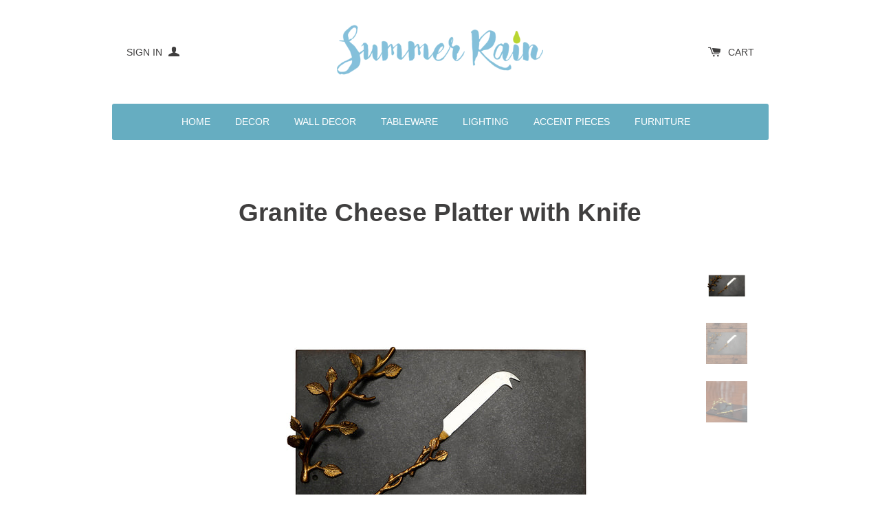

--- FILE ---
content_type: text/html; charset=utf-8
request_url: https://www.summerrainstore.com/products/granite-cheese-platter-with-knife
body_size: 14704
content:
<!doctype html>
<!--[if lt IE 7]><html class="no-js lt-ie9 lt-ie8 lt-ie7" lang="en"> <![endif]-->
<!--[if IE 7]><html class="no-js lt-ie9 lt-ie8" lang="en"> <![endif]-->
<!--[if IE 8]><html class="no-js lt-ie9" lang="en"> <![endif]-->
<!--[if IE 9 ]><html class="ie9 no-js"> <![endif]-->
<!--[if (gt IE 9)|!(IE)]><!--> <html class="no-js"> <!--<![endif]-->
<head>

  <!-- Basic page needs ================================================== -->
  <meta charset="utf-8">
  <meta http-equiv="X-UA-Compatible" content="IE=edge,chrome=1">

  
  <link rel="shortcut icon" href="//www.summerrainstore.com/cdn/shop/t/10/assets/favicon.png?v=183086666750681465661459343027" type="image/png" />
  

  <!-- Title and description ================================================== -->
  <title>
  Granite Cheese Platter with Knife &ndash; Summer Rain Store
  </title>

  
  <meta name="description" content="Granite rectangler plattter with golden twings &amp;amp; leaf comes with a maching cheese knife WHAT MAKES IT SPECIAL Granite platter, Detailing made in brass Product Code SRP40 Care Instructions Hand wash as needed. Avoid using harsh chemicals and abrasives as they may damage the finish. Dry wipe after use. Wipe with soft">
  

  <!-- Product meta ================================================== -->
  

  <meta property="og:type" content="product">
  <meta property="og:title" content="Granite Cheese Platter with Knife">
  <meta property="og:url" content="https://www.summerrainstore.com/products/granite-cheese-platter-with-knife">
  
  <meta property="og:image" content="http://www.summerrainstore.com/cdn/shop/products/TYDP40-2-3_1024x1024.jpg?v=1459314979">
  <meta property="og:image:secure_url" content="https://www.summerrainstore.com/cdn/shop/products/TYDP40-2-3_1024x1024.jpg?v=1459314979">
  
  <meta property="og:image" content="http://www.summerrainstore.com/cdn/shop/products/TYDP40-2-4_1024x1024.jpg?v=1459315045">
  <meta property="og:image:secure_url" content="https://www.summerrainstore.com/cdn/shop/products/TYDP40-2-4_1024x1024.jpg?v=1459315045">
  
  <meta property="og:image" content="http://www.summerrainstore.com/cdn/shop/products/TYDP40-3_1024x1024.jpg?v=1459315078">
  <meta property="og:image:secure_url" content="https://www.summerrainstore.com/cdn/shop/products/TYDP40-3_1024x1024.jpg?v=1459315078">
  
  <meta property="og:price:amount" content="45.00">
  <meta property="og:price:currency" content="GBP">


  
    <meta property="og:description" content="Granite rectangler plattter with golden twings &amp;amp; leaf comes with a maching cheese knife WHAT MAKES IT SPECIAL Granite platter, Detailing made in brass Product Code SRP40 Care Instructions Hand wash as needed. Avoid using harsh chemicals and abrasives as they may damage the finish. Dry wipe after use. Wipe with soft">
  

<meta property="og:site_name" content="Summer Rain Store">

  


  <meta name="twitter:card" content="summary">


  <meta name="twitter:site" content="@Reemasummerrain">


  <meta name="twitter:title" content="Granite Cheese Platter with Knife">
  <meta name="twitter:description" content="


Granite rectangler plattter with golden twings &amp;amp; leaf comes with a maching cheese knife


WHAT MAKES IT SPECIAL
Granite platter, Detailing made in brass

Product Code
SRP40

Care Instructions
H">
  <meta name="twitter:image" content="https://www.summerrainstore.com/cdn/shop/products/TYDP40-2-3_large.jpg?v=1459314979">
  <meta name="twitter:image:width" content="480">
  <meta name="twitter:image:height" content="480">



  <!-- Helpers ================================================== -->
  <link rel="canonical" href="https://www.summerrainstore.com/products/granite-cheese-platter-with-knife">
  <meta name="viewport" content="width=device-width,initial-scale=1">
  
  
  
  <link href="//fonts.googleapis.com/css?family=Open+Sans:" rel="stylesheet" type="text/css" media="all" />





  <!-- CSS ================================================== -->
  
    <link href="//www.summerrainstore.com/cdn/shop/t/10/assets/owl.carousel.min.css?v=176829526987963456631459181015" rel="stylesheet" type="text/css" media="all" />
  
  <link href="//www.summerrainstore.com/cdn/shop/t/10/assets/timber.scss.css?v=122596408044842058211674767213" rel="stylesheet" type="text/css" media="all" />

  

  <!-- Header hook for plugins ================================================== -->
  <script>window.performance && window.performance.mark && window.performance.mark('shopify.content_for_header.start');</script><meta id="shopify-digital-wallet" name="shopify-digital-wallet" content="/11712476/digital_wallets/dialog">
<meta name="shopify-checkout-api-token" content="7e641d18eac4bb12e28e22df33350194">
<meta id="in-context-paypal-metadata" data-shop-id="11712476" data-venmo-supported="false" data-environment="production" data-locale="en_US" data-paypal-v4="true" data-currency="GBP">
<link rel="alternate" type="application/json+oembed" href="https://www.summerrainstore.com/products/granite-cheese-platter-with-knife.oembed">
<script async="async" src="/checkouts/internal/preloads.js?locale=en-GB"></script>
<script id="shopify-features" type="application/json">{"accessToken":"7e641d18eac4bb12e28e22df33350194","betas":["rich-media-storefront-analytics"],"domain":"www.summerrainstore.com","predictiveSearch":true,"shopId":11712476,"locale":"en"}</script>
<script>var Shopify = Shopify || {};
Shopify.shop = "summer-rain-store.myshopify.com";
Shopify.locale = "en";
Shopify.currency = {"active":"GBP","rate":"1.0"};
Shopify.country = "GB";
Shopify.theme = {"name":"Solo","id":109149255,"schema_name":null,"schema_version":null,"theme_store_id":22,"role":"main"};
Shopify.theme.handle = "null";
Shopify.theme.style = {"id":null,"handle":null};
Shopify.cdnHost = "www.summerrainstore.com/cdn";
Shopify.routes = Shopify.routes || {};
Shopify.routes.root = "/";</script>
<script type="module">!function(o){(o.Shopify=o.Shopify||{}).modules=!0}(window);</script>
<script>!function(o){function n(){var o=[];function n(){o.push(Array.prototype.slice.apply(arguments))}return n.q=o,n}var t=o.Shopify=o.Shopify||{};t.loadFeatures=n(),t.autoloadFeatures=n()}(window);</script>
<script id="shop-js-analytics" type="application/json">{"pageType":"product"}</script>
<script defer="defer" async type="module" src="//www.summerrainstore.com/cdn/shopifycloud/shop-js/modules/v2/client.init-shop-cart-sync_D0dqhulL.en.esm.js"></script>
<script defer="defer" async type="module" src="//www.summerrainstore.com/cdn/shopifycloud/shop-js/modules/v2/chunk.common_CpVO7qML.esm.js"></script>
<script type="module">
  await import("//www.summerrainstore.com/cdn/shopifycloud/shop-js/modules/v2/client.init-shop-cart-sync_D0dqhulL.en.esm.js");
await import("//www.summerrainstore.com/cdn/shopifycloud/shop-js/modules/v2/chunk.common_CpVO7qML.esm.js");

  window.Shopify.SignInWithShop?.initShopCartSync?.({"fedCMEnabled":true,"windoidEnabled":true});

</script>
<script>(function() {
  var isLoaded = false;
  function asyncLoad() {
    if (isLoaded) return;
    isLoaded = true;
    var urls = ["\/\/cool-image-magnifier.product-image-zoom.com\/js\/core\/main.min.js?timestamp=1652342584\u0026shop=summer-rain-store.myshopify.com"];
    for (var i = 0; i < urls.length; i++) {
      var s = document.createElement('script');
      s.type = 'text/javascript';
      s.async = true;
      s.src = urls[i];
      var x = document.getElementsByTagName('script')[0];
      x.parentNode.insertBefore(s, x);
    }
  };
  if(window.attachEvent) {
    window.attachEvent('onload', asyncLoad);
  } else {
    window.addEventListener('load', asyncLoad, false);
  }
})();</script>
<script id="__st">var __st={"a":11712476,"offset":0,"reqid":"d5803abd-60a1-4ac4-aa66-73b445d1b68d-1764117427","pageurl":"www.summerrainstore.com\/products\/granite-cheese-platter-with-knife","u":"e475fd593089","p":"product","rtyp":"product","rid":5836158599};</script>
<script>window.ShopifyPaypalV4VisibilityTracking = true;</script>
<script id="captcha-bootstrap">!function(){'use strict';const t='contact',e='account',n='new_comment',o=[[t,t],['blogs',n],['comments',n],[t,'customer']],c=[[e,'customer_login'],[e,'guest_login'],[e,'recover_customer_password'],[e,'create_customer']],r=t=>t.map((([t,e])=>`form[action*='/${t}']:not([data-nocaptcha='true']) input[name='form_type'][value='${e}']`)).join(','),a=t=>()=>t?[...document.querySelectorAll(t)].map((t=>t.form)):[];function s(){const t=[...o],e=r(t);return a(e)}const i='password',u='form_key',d=['recaptcha-v3-token','g-recaptcha-response','h-captcha-response',i],f=()=>{try{return window.sessionStorage}catch{return}},m='__shopify_v',_=t=>t.elements[u];function p(t,e,n=!1){try{const o=window.sessionStorage,c=JSON.parse(o.getItem(e)),{data:r}=function(t){const{data:e,action:n}=t;return t[m]||n?{data:e,action:n}:{data:t,action:n}}(c);for(const[e,n]of Object.entries(r))t.elements[e]&&(t.elements[e].value=n);n&&o.removeItem(e)}catch(o){console.error('form repopulation failed',{error:o})}}const l='form_type',E='cptcha';function T(t){t.dataset[E]=!0}const w=window,h=w.document,L='Shopify',v='ce_forms',y='captcha';let A=!1;((t,e)=>{const n=(g='f06e6c50-85a8-45c8-87d0-21a2b65856fe',I='https://cdn.shopify.com/shopifycloud/storefront-forms-hcaptcha/ce_storefront_forms_captcha_hcaptcha.v1.5.2.iife.js',D={infoText:'Protected by hCaptcha',privacyText:'Privacy',termsText:'Terms'},(t,e,n)=>{const o=w[L][v],c=o.bindForm;if(c)return c(t,g,e,D).then(n);var r;o.q.push([[t,g,e,D],n]),r=I,A||(h.body.append(Object.assign(h.createElement('script'),{id:'captcha-provider',async:!0,src:r})),A=!0)});var g,I,D;w[L]=w[L]||{},w[L][v]=w[L][v]||{},w[L][v].q=[],w[L][y]=w[L][y]||{},w[L][y].protect=function(t,e){n(t,void 0,e),T(t)},Object.freeze(w[L][y]),function(t,e,n,w,h,L){const[v,y,A,g]=function(t,e,n){const i=e?o:[],u=t?c:[],d=[...i,...u],f=r(d),m=r(i),_=r(d.filter((([t,e])=>n.includes(e))));return[a(f),a(m),a(_),s()]}(w,h,L),I=t=>{const e=t.target;return e instanceof HTMLFormElement?e:e&&e.form},D=t=>v().includes(t);t.addEventListener('submit',(t=>{const e=I(t);if(!e)return;const n=D(e)&&!e.dataset.hcaptchaBound&&!e.dataset.recaptchaBound,o=_(e),c=g().includes(e)&&(!o||!o.value);(n||c)&&t.preventDefault(),c&&!n&&(function(t){try{if(!f())return;!function(t){const e=f();if(!e)return;const n=_(t);if(!n)return;const o=n.value;o&&e.removeItem(o)}(t);const e=Array.from(Array(32),(()=>Math.random().toString(36)[2])).join('');!function(t,e){_(t)||t.append(Object.assign(document.createElement('input'),{type:'hidden',name:u})),t.elements[u].value=e}(t,e),function(t,e){const n=f();if(!n)return;const o=[...t.querySelectorAll(`input[type='${i}']`)].map((({name:t})=>t)),c=[...d,...o],r={};for(const[a,s]of new FormData(t).entries())c.includes(a)||(r[a]=s);n.setItem(e,JSON.stringify({[m]:1,action:t.action,data:r}))}(t,e)}catch(e){console.error('failed to persist form',e)}}(e),e.submit())}));const S=(t,e)=>{t&&!t.dataset[E]&&(n(t,e.some((e=>e===t))),T(t))};for(const o of['focusin','change'])t.addEventListener(o,(t=>{const e=I(t);D(e)&&S(e,y())}));const B=e.get('form_key'),M=e.get(l),P=B&&M;t.addEventListener('DOMContentLoaded',(()=>{const t=y();if(P)for(const e of t)e.elements[l].value===M&&p(e,B);[...new Set([...A(),...v().filter((t=>'true'===t.dataset.shopifyCaptcha))])].forEach((e=>S(e,t)))}))}(h,new URLSearchParams(w.location.search),n,t,e,['guest_login'])})(!0,!0)}();</script>
<script integrity="sha256-52AcMU7V7pcBOXWImdc/TAGTFKeNjmkeM1Pvks/DTgc=" data-source-attribution="shopify.loadfeatures" defer="defer" src="//www.summerrainstore.com/cdn/shopifycloud/storefront/assets/storefront/load_feature-81c60534.js" crossorigin="anonymous"></script>
<script data-source-attribution="shopify.dynamic_checkout.dynamic.init">var Shopify=Shopify||{};Shopify.PaymentButton=Shopify.PaymentButton||{isStorefrontPortableWallets:!0,init:function(){window.Shopify.PaymentButton.init=function(){};var t=document.createElement("script");t.src="https://www.summerrainstore.com/cdn/shopifycloud/portable-wallets/latest/portable-wallets.en.js",t.type="module",document.head.appendChild(t)}};
</script>
<script data-source-attribution="shopify.dynamic_checkout.buyer_consent">
  function portableWalletsHideBuyerConsent(e){var t=document.getElementById("shopify-buyer-consent"),n=document.getElementById("shopify-subscription-policy-button");t&&n&&(t.classList.add("hidden"),t.setAttribute("aria-hidden","true"),n.removeEventListener("click",e))}function portableWalletsShowBuyerConsent(e){var t=document.getElementById("shopify-buyer-consent"),n=document.getElementById("shopify-subscription-policy-button");t&&n&&(t.classList.remove("hidden"),t.removeAttribute("aria-hidden"),n.addEventListener("click",e))}window.Shopify?.PaymentButton&&(window.Shopify.PaymentButton.hideBuyerConsent=portableWalletsHideBuyerConsent,window.Shopify.PaymentButton.showBuyerConsent=portableWalletsShowBuyerConsent);
</script>
<script data-source-attribution="shopify.dynamic_checkout.cart.bootstrap">document.addEventListener("DOMContentLoaded",(function(){function t(){return document.querySelector("shopify-accelerated-checkout-cart, shopify-accelerated-checkout")}if(t())Shopify.PaymentButton.init();else{new MutationObserver((function(e,n){t()&&(Shopify.PaymentButton.init(),n.disconnect())})).observe(document.body,{childList:!0,subtree:!0})}}));
</script>
<link id="shopify-accelerated-checkout-styles" rel="stylesheet" media="screen" href="https://www.summerrainstore.com/cdn/shopifycloud/portable-wallets/latest/accelerated-checkout-backwards-compat.css" crossorigin="anonymous">
<style id="shopify-accelerated-checkout-cart">
        #shopify-buyer-consent {
  margin-top: 1em;
  display: inline-block;
  width: 100%;
}

#shopify-buyer-consent.hidden {
  display: none;
}

#shopify-subscription-policy-button {
  background: none;
  border: none;
  padding: 0;
  text-decoration: underline;
  font-size: inherit;
  cursor: pointer;
}

#shopify-subscription-policy-button::before {
  box-shadow: none;
}

      </style>

<script>window.performance && window.performance.mark && window.performance.mark('shopify.content_for_header.end');</script>

  

<!--[if lte IE 9]>
<script src="//cdnjs.cloudflare.com/ajax/libs/html5shiv/3.7.2/html5shiv.min.js" type="text/javascript"></script>
<script src="//www.summerrainstore.com/cdn/shop/t/10/assets/respond.min.js?v=32887740752178161811459181016" type="text/javascript"></script>
<link href="//www.summerrainstore.com/cdn/shop/t/10/assets/respond-proxy.html" id="respond-proxy" rel="respond-proxy" />
<link href="//www.summerrainstore.com/search?q=17d3b655b5700d3da521ce84554f72bb" id="respond-redirect" rel="respond-redirect" />
<script src="//www.summerrainstore.com/search?q=17d3b655b5700d3da521ce84554f72bb" type="text/javascript"></script>
<![endif]-->


  
  

  
  <script src="//ajax.googleapis.com/ajax/libs/jquery/1.11.0/jquery.min.js" type="text/javascript"></script>
  <script src="//www.summerrainstore.com/cdn/shop/t/10/assets/modernizr.min.js?v=520786850485634651459181015" type="text/javascript"></script>
  
    <script src="//www.summerrainstore.com/cdn/shop/t/10/assets/owl.carousel.min.js?v=31265185869192891091459181016" type="text/javascript"></script>
  

<link href="https://monorail-edge.shopifysvc.com" rel="dns-prefetch">
<script>(function(){if ("sendBeacon" in navigator && "performance" in window) {try {var session_token_from_headers = performance.getEntriesByType('navigation')[0].serverTiming.find(x => x.name == '_s').description;} catch {var session_token_from_headers = undefined;}var session_cookie_matches = document.cookie.match(/_shopify_s=([^;]*)/);var session_token_from_cookie = session_cookie_matches && session_cookie_matches.length === 2 ? session_cookie_matches[1] : "";var session_token = session_token_from_headers || session_token_from_cookie || "";function handle_abandonment_event(e) {var entries = performance.getEntries().filter(function(entry) {return /monorail-edge.shopifysvc.com/.test(entry.name);});if (!window.abandonment_tracked && entries.length === 0) {window.abandonment_tracked = true;var currentMs = Date.now();var navigation_start = performance.timing.navigationStart;var payload = {shop_id: 11712476,url: window.location.href,navigation_start,duration: currentMs - navigation_start,session_token,page_type: "product"};window.navigator.sendBeacon("https://monorail-edge.shopifysvc.com/v1/produce", JSON.stringify({schema_id: "online_store_buyer_site_abandonment/1.1",payload: payload,metadata: {event_created_at_ms: currentMs,event_sent_at_ms: currentMs}}));}}window.addEventListener('pagehide', handle_abandonment_event);}}());</script>
<script id="web-pixels-manager-setup">(function e(e,d,r,n,o){if(void 0===o&&(o={}),!Boolean(null===(a=null===(i=window.Shopify)||void 0===i?void 0:i.analytics)||void 0===a?void 0:a.replayQueue)){var i,a;window.Shopify=window.Shopify||{};var t=window.Shopify;t.analytics=t.analytics||{};var s=t.analytics;s.replayQueue=[],s.publish=function(e,d,r){return s.replayQueue.push([e,d,r]),!0};try{self.performance.mark("wpm:start")}catch(e){}var l=function(){var e={modern:/Edge?\/(1{2}[4-9]|1[2-9]\d|[2-9]\d{2}|\d{4,})\.\d+(\.\d+|)|Firefox\/(1{2}[4-9]|1[2-9]\d|[2-9]\d{2}|\d{4,})\.\d+(\.\d+|)|Chrom(ium|e)\/(9{2}|\d{3,})\.\d+(\.\d+|)|(Maci|X1{2}).+ Version\/(15\.\d+|(1[6-9]|[2-9]\d|\d{3,})\.\d+)([,.]\d+|)( \(\w+\)|)( Mobile\/\w+|) Safari\/|Chrome.+OPR\/(9{2}|\d{3,})\.\d+\.\d+|(CPU[ +]OS|iPhone[ +]OS|CPU[ +]iPhone|CPU IPhone OS|CPU iPad OS)[ +]+(15[._]\d+|(1[6-9]|[2-9]\d|\d{3,})[._]\d+)([._]\d+|)|Android:?[ /-](13[3-9]|1[4-9]\d|[2-9]\d{2}|\d{4,})(\.\d+|)(\.\d+|)|Android.+Firefox\/(13[5-9]|1[4-9]\d|[2-9]\d{2}|\d{4,})\.\d+(\.\d+|)|Android.+Chrom(ium|e)\/(13[3-9]|1[4-9]\d|[2-9]\d{2}|\d{4,})\.\d+(\.\d+|)|SamsungBrowser\/([2-9]\d|\d{3,})\.\d+/,legacy:/Edge?\/(1[6-9]|[2-9]\d|\d{3,})\.\d+(\.\d+|)|Firefox\/(5[4-9]|[6-9]\d|\d{3,})\.\d+(\.\d+|)|Chrom(ium|e)\/(5[1-9]|[6-9]\d|\d{3,})\.\d+(\.\d+|)([\d.]+$|.*Safari\/(?![\d.]+ Edge\/[\d.]+$))|(Maci|X1{2}).+ Version\/(10\.\d+|(1[1-9]|[2-9]\d|\d{3,})\.\d+)([,.]\d+|)( \(\w+\)|)( Mobile\/\w+|) Safari\/|Chrome.+OPR\/(3[89]|[4-9]\d|\d{3,})\.\d+\.\d+|(CPU[ +]OS|iPhone[ +]OS|CPU[ +]iPhone|CPU IPhone OS|CPU iPad OS)[ +]+(10[._]\d+|(1[1-9]|[2-9]\d|\d{3,})[._]\d+)([._]\d+|)|Android:?[ /-](13[3-9]|1[4-9]\d|[2-9]\d{2}|\d{4,})(\.\d+|)(\.\d+|)|Mobile Safari.+OPR\/([89]\d|\d{3,})\.\d+\.\d+|Android.+Firefox\/(13[5-9]|1[4-9]\d|[2-9]\d{2}|\d{4,})\.\d+(\.\d+|)|Android.+Chrom(ium|e)\/(13[3-9]|1[4-9]\d|[2-9]\d{2}|\d{4,})\.\d+(\.\d+|)|Android.+(UC? ?Browser|UCWEB|U3)[ /]?(15\.([5-9]|\d{2,})|(1[6-9]|[2-9]\d|\d{3,})\.\d+)\.\d+|SamsungBrowser\/(5\.\d+|([6-9]|\d{2,})\.\d+)|Android.+MQ{2}Browser\/(14(\.(9|\d{2,})|)|(1[5-9]|[2-9]\d|\d{3,})(\.\d+|))(\.\d+|)|K[Aa][Ii]OS\/(3\.\d+|([4-9]|\d{2,})\.\d+)(\.\d+|)/},d=e.modern,r=e.legacy,n=navigator.userAgent;return n.match(d)?"modern":n.match(r)?"legacy":"unknown"}(),u="modern"===l?"modern":"legacy",c=(null!=n?n:{modern:"",legacy:""})[u],f=function(e){return[e.baseUrl,"/wpm","/b",e.hashVersion,"modern"===e.buildTarget?"m":"l",".js"].join("")}({baseUrl:d,hashVersion:r,buildTarget:u}),m=function(e){var d=e.version,r=e.bundleTarget,n=e.surface,o=e.pageUrl,i=e.monorailEndpoint;return{emit:function(e){var a=e.status,t=e.errorMsg,s=(new Date).getTime(),l=JSON.stringify({metadata:{event_sent_at_ms:s},events:[{schema_id:"web_pixels_manager_load/3.1",payload:{version:d,bundle_target:r,page_url:o,status:a,surface:n,error_msg:t},metadata:{event_created_at_ms:s}}]});if(!i)return console&&console.warn&&console.warn("[Web Pixels Manager] No Monorail endpoint provided, skipping logging."),!1;try{return self.navigator.sendBeacon.bind(self.navigator)(i,l)}catch(e){}var u=new XMLHttpRequest;try{return u.open("POST",i,!0),u.setRequestHeader("Content-Type","text/plain"),u.send(l),!0}catch(e){return console&&console.warn&&console.warn("[Web Pixels Manager] Got an unhandled error while logging to Monorail."),!1}}}}({version:r,bundleTarget:l,surface:e.surface,pageUrl:self.location.href,monorailEndpoint:e.monorailEndpoint});try{o.browserTarget=l,function(e){var d=e.src,r=e.async,n=void 0===r||r,o=e.onload,i=e.onerror,a=e.sri,t=e.scriptDataAttributes,s=void 0===t?{}:t,l=document.createElement("script"),u=document.querySelector("head"),c=document.querySelector("body");if(l.async=n,l.src=d,a&&(l.integrity=a,l.crossOrigin="anonymous"),s)for(var f in s)if(Object.prototype.hasOwnProperty.call(s,f))try{l.dataset[f]=s[f]}catch(e){}if(o&&l.addEventListener("load",o),i&&l.addEventListener("error",i),u)u.appendChild(l);else{if(!c)throw new Error("Did not find a head or body element to append the script");c.appendChild(l)}}({src:f,async:!0,onload:function(){if(!function(){var e,d;return Boolean(null===(d=null===(e=window.Shopify)||void 0===e?void 0:e.analytics)||void 0===d?void 0:d.initialized)}()){var d=window.webPixelsManager.init(e)||void 0;if(d){var r=window.Shopify.analytics;r.replayQueue.forEach((function(e){var r=e[0],n=e[1],o=e[2];d.publishCustomEvent(r,n,o)})),r.replayQueue=[],r.publish=d.publishCustomEvent,r.visitor=d.visitor,r.initialized=!0}}},onerror:function(){return m.emit({status:"failed",errorMsg:"".concat(f," has failed to load")})},sri:function(e){var d=/^sha384-[A-Za-z0-9+/=]+$/;return"string"==typeof e&&d.test(e)}(c)?c:"",scriptDataAttributes:o}),m.emit({status:"loading"})}catch(e){m.emit({status:"failed",errorMsg:(null==e?void 0:e.message)||"Unknown error"})}}})({shopId: 11712476,storefrontBaseUrl: "https://www.summerrainstore.com",extensionsBaseUrl: "https://extensions.shopifycdn.com/cdn/shopifycloud/web-pixels-manager",monorailEndpoint: "https://monorail-edge.shopifysvc.com/unstable/produce_batch",surface: "storefront-renderer",enabledBetaFlags: ["2dca8a86"],webPixelsConfigList: [{"id":"67108946","eventPayloadVersion":"v1","runtimeContext":"LAX","scriptVersion":"1","type":"CUSTOM","privacyPurposes":["ANALYTICS"],"name":"Google Analytics tag (migrated)"},{"id":"shopify-app-pixel","configuration":"{}","eventPayloadVersion":"v1","runtimeContext":"STRICT","scriptVersion":"0450","apiClientId":"shopify-pixel","type":"APP","privacyPurposes":["ANALYTICS","MARKETING"]},{"id":"shopify-custom-pixel","eventPayloadVersion":"v1","runtimeContext":"LAX","scriptVersion":"0450","apiClientId":"shopify-pixel","type":"CUSTOM","privacyPurposes":["ANALYTICS","MARKETING"]}],isMerchantRequest: false,initData: {"shop":{"name":"Summer Rain Store","paymentSettings":{"currencyCode":"GBP"},"myshopifyDomain":"summer-rain-store.myshopify.com","countryCode":"GB","storefrontUrl":"https:\/\/www.summerrainstore.com"},"customer":null,"cart":null,"checkout":null,"productVariants":[{"price":{"amount":45.0,"currencyCode":"GBP"},"product":{"title":"Granite Cheese Platter with Knife","vendor":"By the yellow door","id":"5836158599","untranslatedTitle":"Granite Cheese Platter with Knife","url":"\/products\/granite-cheese-platter-with-knife","type":"Trays \u0026 Platters"},"id":"18424103303","image":{"src":"\/\/www.summerrainstore.com\/cdn\/shop\/products\/TYDP40-2-3.jpg?v=1459314979"},"sku":"","title":"Length: 12 Inches Width\/Depth: 7 Inches Height: 2.5 Inches \/ Shiny Black \/ Granite and Brass","untranslatedTitle":"Length: 12 Inches Width\/Depth: 7 Inches Height: 2.5 Inches \/ Shiny Black \/ Granite and Brass"}],"purchasingCompany":null},},"https://www.summerrainstore.com/cdn","ae1676cfwd2530674p4253c800m34e853cb",{"modern":"","legacy":""},{"shopId":"11712476","storefrontBaseUrl":"https:\/\/www.summerrainstore.com","extensionBaseUrl":"https:\/\/extensions.shopifycdn.com\/cdn\/shopifycloud\/web-pixels-manager","surface":"storefront-renderer","enabledBetaFlags":"[\"2dca8a86\"]","isMerchantRequest":"false","hashVersion":"ae1676cfwd2530674p4253c800m34e853cb","publish":"custom","events":"[[\"page_viewed\",{}],[\"product_viewed\",{\"productVariant\":{\"price\":{\"amount\":45.0,\"currencyCode\":\"GBP\"},\"product\":{\"title\":\"Granite Cheese Platter with Knife\",\"vendor\":\"By the yellow door\",\"id\":\"5836158599\",\"untranslatedTitle\":\"Granite Cheese Platter with Knife\",\"url\":\"\/products\/granite-cheese-platter-with-knife\",\"type\":\"Trays \u0026 Platters\"},\"id\":\"18424103303\",\"image\":{\"src\":\"\/\/www.summerrainstore.com\/cdn\/shop\/products\/TYDP40-2-3.jpg?v=1459314979\"},\"sku\":\"\",\"title\":\"Length: 12 Inches Width\/Depth: 7 Inches Height: 2.5 Inches \/ Shiny Black \/ Granite and Brass\",\"untranslatedTitle\":\"Length: 12 Inches Width\/Depth: 7 Inches Height: 2.5 Inches \/ Shiny Black \/ Granite and Brass\"}}]]"});</script><script>
  window.ShopifyAnalytics = window.ShopifyAnalytics || {};
  window.ShopifyAnalytics.meta = window.ShopifyAnalytics.meta || {};
  window.ShopifyAnalytics.meta.currency = 'GBP';
  var meta = {"product":{"id":5836158599,"gid":"gid:\/\/shopify\/Product\/5836158599","vendor":"By the yellow door","type":"Trays \u0026 Platters","variants":[{"id":18424103303,"price":4500,"name":"Granite Cheese Platter with Knife - Length: 12 Inches Width\/Depth: 7 Inches Height: 2.5 Inches \/ Shiny Black \/ Granite and Brass","public_title":"Length: 12 Inches Width\/Depth: 7 Inches Height: 2.5 Inches \/ Shiny Black \/ Granite and Brass","sku":""}],"remote":false},"page":{"pageType":"product","resourceType":"product","resourceId":5836158599}};
  for (var attr in meta) {
    window.ShopifyAnalytics.meta[attr] = meta[attr];
  }
</script>
<script class="analytics">
  (function () {
    var customDocumentWrite = function(content) {
      var jquery = null;

      if (window.jQuery) {
        jquery = window.jQuery;
      } else if (window.Checkout && window.Checkout.$) {
        jquery = window.Checkout.$;
      }

      if (jquery) {
        jquery('body').append(content);
      }
    };

    var hasLoggedConversion = function(token) {
      if (token) {
        return document.cookie.indexOf('loggedConversion=' + token) !== -1;
      }
      return false;
    }

    var setCookieIfConversion = function(token) {
      if (token) {
        var twoMonthsFromNow = new Date(Date.now());
        twoMonthsFromNow.setMonth(twoMonthsFromNow.getMonth() + 2);

        document.cookie = 'loggedConversion=' + token + '; expires=' + twoMonthsFromNow;
      }
    }

    var trekkie = window.ShopifyAnalytics.lib = window.trekkie = window.trekkie || [];
    if (trekkie.integrations) {
      return;
    }
    trekkie.methods = [
      'identify',
      'page',
      'ready',
      'track',
      'trackForm',
      'trackLink'
    ];
    trekkie.factory = function(method) {
      return function() {
        var args = Array.prototype.slice.call(arguments);
        args.unshift(method);
        trekkie.push(args);
        return trekkie;
      };
    };
    for (var i = 0; i < trekkie.methods.length; i++) {
      var key = trekkie.methods[i];
      trekkie[key] = trekkie.factory(key);
    }
    trekkie.load = function(config) {
      trekkie.config = config || {};
      trekkie.config.initialDocumentCookie = document.cookie;
      var first = document.getElementsByTagName('script')[0];
      var script = document.createElement('script');
      script.type = 'text/javascript';
      script.onerror = function(e) {
        var scriptFallback = document.createElement('script');
        scriptFallback.type = 'text/javascript';
        scriptFallback.onerror = function(error) {
                var Monorail = {
      produce: function produce(monorailDomain, schemaId, payload) {
        var currentMs = new Date().getTime();
        var event = {
          schema_id: schemaId,
          payload: payload,
          metadata: {
            event_created_at_ms: currentMs,
            event_sent_at_ms: currentMs
          }
        };
        return Monorail.sendRequest("https://" + monorailDomain + "/v1/produce", JSON.stringify(event));
      },
      sendRequest: function sendRequest(endpointUrl, payload) {
        // Try the sendBeacon API
        if (window && window.navigator && typeof window.navigator.sendBeacon === 'function' && typeof window.Blob === 'function' && !Monorail.isIos12()) {
          var blobData = new window.Blob([payload], {
            type: 'text/plain'
          });

          if (window.navigator.sendBeacon(endpointUrl, blobData)) {
            return true;
          } // sendBeacon was not successful

        } // XHR beacon

        var xhr = new XMLHttpRequest();

        try {
          xhr.open('POST', endpointUrl);
          xhr.setRequestHeader('Content-Type', 'text/plain');
          xhr.send(payload);
        } catch (e) {
          console.log(e);
        }

        return false;
      },
      isIos12: function isIos12() {
        return window.navigator.userAgent.lastIndexOf('iPhone; CPU iPhone OS 12_') !== -1 || window.navigator.userAgent.lastIndexOf('iPad; CPU OS 12_') !== -1;
      }
    };
    Monorail.produce('monorail-edge.shopifysvc.com',
      'trekkie_storefront_load_errors/1.1',
      {shop_id: 11712476,
      theme_id: 109149255,
      app_name: "storefront",
      context_url: window.location.href,
      source_url: "//www.summerrainstore.com/cdn/s/trekkie.storefront.3c703df509f0f96f3237c9daa54e2777acf1a1dd.min.js"});

        };
        scriptFallback.async = true;
        scriptFallback.src = '//www.summerrainstore.com/cdn/s/trekkie.storefront.3c703df509f0f96f3237c9daa54e2777acf1a1dd.min.js';
        first.parentNode.insertBefore(scriptFallback, first);
      };
      script.async = true;
      script.src = '//www.summerrainstore.com/cdn/s/trekkie.storefront.3c703df509f0f96f3237c9daa54e2777acf1a1dd.min.js';
      first.parentNode.insertBefore(script, first);
    };
    trekkie.load(
      {"Trekkie":{"appName":"storefront","development":false,"defaultAttributes":{"shopId":11712476,"isMerchantRequest":null,"themeId":109149255,"themeCityHash":"16040164898394583428","contentLanguage":"en","currency":"GBP","eventMetadataId":"bcae1520-7a92-433e-88fe-02027ee05c6e"},"isServerSideCookieWritingEnabled":true,"monorailRegion":"shop_domain","enabledBetaFlags":["f0df213a"]},"Session Attribution":{},"S2S":{"facebookCapiEnabled":false,"source":"trekkie-storefront-renderer","apiClientId":580111}}
    );

    var loaded = false;
    trekkie.ready(function() {
      if (loaded) return;
      loaded = true;

      window.ShopifyAnalytics.lib = window.trekkie;

      var originalDocumentWrite = document.write;
      document.write = customDocumentWrite;
      try { window.ShopifyAnalytics.merchantGoogleAnalytics.call(this); } catch(error) {};
      document.write = originalDocumentWrite;

      window.ShopifyAnalytics.lib.page(null,{"pageType":"product","resourceType":"product","resourceId":5836158599,"shopifyEmitted":true});

      var match = window.location.pathname.match(/checkouts\/(.+)\/(thank_you|post_purchase)/)
      var token = match? match[1]: undefined;
      if (!hasLoggedConversion(token)) {
        setCookieIfConversion(token);
        window.ShopifyAnalytics.lib.track("Viewed Product",{"currency":"GBP","variantId":18424103303,"productId":5836158599,"productGid":"gid:\/\/shopify\/Product\/5836158599","name":"Granite Cheese Platter with Knife - Length: 12 Inches Width\/Depth: 7 Inches Height: 2.5 Inches \/ Shiny Black \/ Granite and Brass","price":"45.00","sku":"","brand":"By the yellow door","variant":"Length: 12 Inches Width\/Depth: 7 Inches Height: 2.5 Inches \/ Shiny Black \/ Granite and Brass","category":"Trays \u0026 Platters","nonInteraction":true,"remote":false},undefined,undefined,{"shopifyEmitted":true});
      window.ShopifyAnalytics.lib.track("monorail:\/\/trekkie_storefront_viewed_product\/1.1",{"currency":"GBP","variantId":18424103303,"productId":5836158599,"productGid":"gid:\/\/shopify\/Product\/5836158599","name":"Granite Cheese Platter with Knife - Length: 12 Inches Width\/Depth: 7 Inches Height: 2.5 Inches \/ Shiny Black \/ Granite and Brass","price":"45.00","sku":"","brand":"By the yellow door","variant":"Length: 12 Inches Width\/Depth: 7 Inches Height: 2.5 Inches \/ Shiny Black \/ Granite and Brass","category":"Trays \u0026 Platters","nonInteraction":true,"remote":false,"referer":"https:\/\/www.summerrainstore.com\/products\/granite-cheese-platter-with-knife"});
      }
    });


        var eventsListenerScript = document.createElement('script');
        eventsListenerScript.async = true;
        eventsListenerScript.src = "//www.summerrainstore.com/cdn/shopifycloud/storefront/assets/shop_events_listener-3da45d37.js";
        document.getElementsByTagName('head')[0].appendChild(eventsListenerScript);

})();</script>
  <script>
  if (!window.ga || (window.ga && typeof window.ga !== 'function')) {
    window.ga = function ga() {
      (window.ga.q = window.ga.q || []).push(arguments);
      if (window.Shopify && window.Shopify.analytics && typeof window.Shopify.analytics.publish === 'function') {
        window.Shopify.analytics.publish("ga_stub_called", {}, {sendTo: "google_osp_migration"});
      }
      console.error("Shopify's Google Analytics stub called with:", Array.from(arguments), "\nSee https://help.shopify.com/manual/promoting-marketing/pixels/pixel-migration#google for more information.");
    };
    if (window.Shopify && window.Shopify.analytics && typeof window.Shopify.analytics.publish === 'function') {
      window.Shopify.analytics.publish("ga_stub_initialized", {}, {sendTo: "google_osp_migration"});
    }
  }
</script>
<script
  defer
  src="https://www.summerrainstore.com/cdn/shopifycloud/perf-kit/shopify-perf-kit-2.1.2.min.js"
  data-application="storefront-renderer"
  data-shop-id="11712476"
  data-render-region="gcp-us-east1"
  data-page-type="product"
  data-theme-instance-id="109149255"
  data-theme-name=""
  data-theme-version=""
  data-monorail-region="shop_domain"
  data-resource-timing-sampling-rate="10"
  data-shs="true"
  data-shs-beacon="true"
  data-shs-export-with-fetch="true"
  data-shs-logs-sample-rate="1"
></script>
</head>


<body id="granite-cheese-platter-with-knife" class="template-product" >

  <header class="site-header" role="banner">
      <div class="wrapper">
        <div class="grid--full">
          <div class="mobile-nav--sticky">
            <div class="grid-item medium--hide large--hide one-half mobile-nav__item">
              <div id="mobileNavBar">
                <button class="menu-toggle btn-link mobile-nav-bar__link">
                  <span class="icon-fallback-text">
                    <span class="icon icon-menu" aria-hidden="true"></span>
                  </span>
                  Menu
                </button>
              </div>
            </div>
            <div class="grid-item medium--hide large--hide one-half text-right mobile-nav__item">
              <a href="/cart" class="cart-toggle mobile-nav-bar__link">
                Cart
                <span class="cart-icon-wrapper">
                  <span class="icon-fallback-text">
                    <span class="icon icon-cart" aria-hidden="true"></span>
                  </span>
                  <span class="cart-count hidden-count">0</span>
                </span>
              </a>
            </div>
          </div>
          <div class="grid-item one-quarter small--hide header-login-wrapper">
            
              
                <a href="/account/login">
                  Sign In
                  <span class="icon-fallback-text">
                    <span class="icon icon-user" aria-hidden="true"></span>
                  </span>
                </a>
              
            
          </div>
          <div class="grid-item large--one-half medium--one-half header-logo-wrapper">
            

            
              <div class="h1 header-logo" itemscope itemtype="http://schema.org/Organization">
            
              
                <a href="/" itemprop="url">
                  <img src="//www.summerrainstore.com/cdn/shop/t/10/assets/logo.png?v=40077717796156022081462889097" alt="Summer Rain Store" itemprop="logo">
                </a>
              
            
              </div>
            
          </div>
          <div class="grid-item one-quarter small--hide header-cart-wrapper">
            
            <a href="/cart" class="cart-toggle" id="cartToggle">
              <span class="cart-icon-wrapper">
                <span class="icon-fallback-text">
                  <span class="icon icon-cart" aria-hidden="true"></span>
                </span>
                <span class="cart-count hidden-count">0</span>
              </span>
              Cart
            </a>
          </div>
        </div>
      </div>
  </header>
  <hr class="visible--small hr--header">

  <nav class="wrapper nav-bar" role="navigation">
    
<!-- site-nav.liquid -->
<ul class="site-nav" id="accessibleNav">
  
    
    
    
      <li >
        <a href="/">Home</a>
      </li>
    
  
    
    
    
      <li class="site-nav--has-dropdown" aria-haspopup="true">
        <a href="/collections/candle-t-light-holders">Decor</a>
        <ul class="site-nav--dropdown">
          
            <li ><a href="/collections/candle-t-light-holders">Candle &amp; T Light Holder</a></li>
          
            <li ><a href="/collections/photo-frames">Photo Frames</a></li>
          
            <li ><a href="/collections/tressure-box">Treasure Box</a></li>
          
            <li ><a href="/collections/hooks">Hooks</a></li>
          
            <li ><a href="/collections/book-ends">Book End</a></li>
          
        </ul>
      </li>
    
  
    
    
    
      <li class="site-nav--has-dropdown" aria-haspopup="true">
        <a href="/collections/wall-art">Wall Decor</a>
        <ul class="site-nav--dropdown">
          
            <li ><a href="/collections/mirrors">Mirrors</a></li>
          
            <li ><a href="/collections/wall-art">Wall Arts</a></li>
          
        </ul>
      </li>
    
  
    
    
    
      <li class="site-nav--has-dropdown" aria-haspopup="true">
        <a href="/">Tableware</a>
        <ul class="site-nav--dropdown">
          
            <li ><a href="/collections/servewear">Serveware</a></li>
          
            <li ><a href="/collections/trays-platters">Trays &amp; Platters</a></li>
          
            <li ><a href="/collections/coaster-napkin-holder">Coaster &amp; Napkin Holder</a></li>
          
        </ul>
      </li>
    
  
    
    
    
      <li >
        <a href="/collections/lighting">Lighting</a>
      </li>
    
  
    
    
    
      <li >
        <a href="/collections/accent-pieces">Accent Pieces</a>
      </li>
    
  
    
    
    
      <li >
        <a href="/collections/furniture">Furniture</a>
      </li>
    
  

  
    
      <li class="customer-navlink medium--hide large--hide"><a href="/account/login" id="customer_login_link">Sign in</a></li>
      <li class="customer-navlink medium--hide large--hide"><a href="/account/register" id="customer_register_link">Create an Account</a></li>
    
  



</ul>

  </nav>

  <main class="wrapper main-content" role="main">

    

<div itemscope itemtype="http://schema.org/Product">

  <meta itemprop="url" content="https://www.summerrainstore.com/products/granite-cheese-platter-with-knife">
  <meta itemprop="image" content="//www.summerrainstore.com/cdn/shop/products/TYDP40-2-3_grande.jpg?v=1459314979">

  <div class="grid">
    <div class="grid-item text-center item-product-title">
      
      <h1 itemprop="name">Granite Cheese Platter with Knife</h1>
      
    </div>

    <div class="grid-item medium--four-sixths large--four-sixths push--one-sixth item-product-photo">
      <div class="product-photo-container" id="productPhoto">
        
        <img src="//www.summerrainstore.com/cdn/shop/products/TYDP40-2-3_large.jpg?v=1459314979" alt="Granite Cheese Platter with Knife" id="productPhotoImg">
      </div>
    </div>

    <div class="grid-item medium--one-sixth large--one-sixth push--one-sixth item-product-thumbnails">
      
      
        <ul class="product-photo-thumbs" id="productThumbs">

          
            <li>
              
                <a href="//www.summerrainstore.com/cdn/shop/products/TYDP40-2-3_large.jpg?v=1459314979" class="product-photo-thumb active">
                  <img src="//www.summerrainstore.com/cdn/shop/products/TYDP40-2-3_compact.jpg?v=1459314979" alt="Granite Cheese Platter with Knife">
                </a>
              
            </li>
          
            <li>
              
                <a href="//www.summerrainstore.com/cdn/shop/products/TYDP40-2-4_large.jpg?v=1459315045" class="product-photo-thumb">
                  <img src="//www.summerrainstore.com/cdn/shop/products/TYDP40-2-4_compact.jpg?v=1459315045" alt="Granite Cheese Platter with Knife">
                </a>
              
            </li>
          
            <li>
              
                <a href="//www.summerrainstore.com/cdn/shop/products/TYDP40-3_large.jpg?v=1459315078" class="product-photo-thumb">
                  <img src="//www.summerrainstore.com/cdn/shop/products/TYDP40-3_compact.jpg?v=1459315078" alt="Granite Cheese Platter with Knife">
                </a>
              
            </li>
          
        </ul>
      
    </div>

    <div class="rte grid-item small--one-whole five-sixths push--large--one-twelfth push--medium--one-twelfth text-center item-product-description rte" itemprop="description">
      <div class="short-description">
<div class="std">
<div class="short-description">
<div class="std">Granite rectangler plattter with golden twings &amp; leaf comes with a maching cheese knife</div>
</div>
<div class="short-description">
<h4>WHAT MAKES IT SPECIAL</h4>
<div class="std">Granite platter, Detailing made in brass</div>
<div class="std"></div>
<div class="std">Product Code</div>
<div class="std">SRP40</div>
<div class="std"></div>
<div class="std">Care Instructions</div>
<div class="std"><span>Hand wash as needed. Avoid using harsh chemicals and abrasives as they may damage the finish. Dry wipe after use. Wipe with soft dry cloth to keep the brass shining.</span></div>
<div class="std"><span></span></div>
<div class="std"><span><strong>Delivery</strong> - 3 to 5 Working Days</span></div>
</div>
</div>
<div></div>
</div>
<div class="short-description"></div>
    </div>

    <div class="grid-item item-product-info">
      <div itemprop="offers" itemscope itemtype="http://schema.org/Offer">

        <meta itemprop="priceCurrency" content="GBP">

        <link itemprop="availability" href="http://schema.org/InStock">

        
        <form class="form-add-to-cart form-horizontal" action="/cart/add" method="post" enctype="multipart/form-data" id="addToCartForm">

          
          <select name="id" id="productSelect" class="product-variants">
            
              
                <option  selected="selected"  data-sku="" value="18424103303">Length: 12 Inches Width/Depth: 7 Inches Height: 2.5 Inches / Shiny Black / Granite and Brass - £45.00 GBP</option>
              
            
          </select>

          
            <div class="qty-container">
              <label for="quantity" class="quantity-selector">Quantity</label>
              <input type="number" id="quantity" name="quantity" value="1" min="1" class="quantity-selector">
            </div>
          

          

          

          

          <div class="form-item-container price-container">
            
              <span class="visually-hidden">Regular price</span>
              <span class="compare-price" id="comparePrice">
                

  


  


£60.00

              </span>
            

            
              <span class="visually-hidden">Sale price</span>
            
            <span id="productPrice" class="product-price sale-price" itemprop="price">
              

  


  


£45.00

            </span>
          </div>

          <div class="form-item-container add-to-cart-container">
            <button type="submit" name="add" id="addToCart" class="btn btn-add-to-cart ">
              <span class="icon-fallback-text out-of-stock-icon-wrapper">
                <span class="icon icon-error" aria-hidden="true"></span>
              </span>
              <span id="addToCartText">Add to Cart</span>
            </button>
            <div class="low-stock-container icon-fallback-text">
              
                <span class="icon icon-warning" aria-hidden="true"><span class="fallback-text">warning</span></span>
                <span id="variantQuantity" class="variant-quantity"></span>
              
            </div>
          </div>
        </form>
      </div>
    </div>

    
      <div class="grid-item text-center item-social-sharing">
        


<div class="social-sharing " data-permalink="https://www.summerrainstore.com/products/granite-cheese-platter-with-knife">
  
    <a target="_blank" href="//www.facebook.com/sharer.php?u=https://www.summerrainstore.com/products/granite-cheese-platter-with-knife" class="share-product share-facebook">
      <span class="icon icon-facebook" aria-hidden="true"></span>
      <span class="share-title">Share</span>
      <span class="share-count">0</span>
    </a>
  

  
    <a target="_blank" href="//twitter.com/share?text=Granite Cheese Platter with Knife&amp;url=https://www.summerrainstore.com/products/granite-cheese-platter-with-knife" class="share-product share-twitter">
      <span class="icon icon-twitter" aria-hidden="true"></span>
      <span class="share-title">Tweet</span>
    </a>
  

  
    <a target="_blank" href="//pinterest.com/pin/create/button/?url=https://www.summerrainstore.com/products/granite-cheese-platter-with-knife&amp;media=http://www.summerrainstore.com/cdn/shop/products/TYDP40-2-3_1024x1024.jpg?v=1459314979&amp;description=Granite Cheese Platter with Knife" class="share-pinterest">
      <span class="icon icon-pinterest" aria-hidden="true"></span>
      <span class="share-title">Pin it</span>
      <span class="share-count">0</span>
    </a>
  

  
    <a target="_blank" href="//fancy.com/fancyit?ItemURL=https://www.summerrainstore.com/products/granite-cheese-platter-with-knife&amp;Title=Granite Cheese Platter with Knife&amp;Category=Other&amp;ImageURL=//www.summerrainstore.com/cdn/shop/products/TYDP40-2-3_1024x1024.jpg?v=1459314979" class="share-fancy">
      <span class="icon icon-fancy" aria-hidden="true"></span>
      <span class="share-title">Fancy</span>
    </a>
  

  
    <a target="_blank" href="//plus.google.com/share?url=https://www.summerrainstore.com/products/granite-cheese-platter-with-knife" class="share-product share-google">
      <!-- Cannot get Google+ share count with JS yet -->
      <span class="icon icon-google_plus" aria-hidden="true"></span>
      <span class="share-count">+1</span>
    </a>
  
</div>

      </div>
    
  </div>

  
    





  
  
  <!-- snippets/related-products.liquid -->
  <hr>
  <div class="carousel text-center">
    <span class="carousel__title h4">More from this collection</span>
    <div class="grid-uniform carousel__items carousel-items owl-carousel">
      
        










<!-- snippets/product-grid-item.liquid -->
<div class="product-item fluid-grid-item is-on-sale text-center">
  
  <div class="grid-image">
    <a href="/collections/tableware/products/bejewelled-square-napkin-rings-set-of-4" class="grid-image--centered">
      
        <span class="product-item__on-sale">Sale</span>
      
      <img src="//www.summerrainstore.com/cdn/shop/products/TYDNR01-2-2_large.jpg?v=1461918736" alt="Bejewelled Square Napkin Ring">
      
    </a>
  </div>
  
  <p class="product-item__name">
    <a href="/collections/tableware/products/bejewelled-square-napkin-rings-set-of-4">Bejewelled Square Napkin Ring</a>
  </p>
  <p class="product-item__price">
  
  
  
    <span class="product-item__price--old">
      <span class="visually-hidden">Regular price</span>
      

  


  


£8.00

    </span>
    <span class="product-item__price sale-price">
      
        <span class="visually-hidden">Sale price</span>
        

  


  


£4.00

      
    </span>
  
  </p>

</div>

      
        










<!-- snippets/product-grid-item.liquid -->
<div class="product-item fluid-grid-item is-sold-out is-on-sale text-center">
  
  <div class="grid-image">
    <a href="/collections/tableware/products/bird-bowl-with-lid-set-of-2" class="grid-image--centered">
      
      <img src="//www.summerrainstore.com/cdn/shop/products/TYDP38_1_large.jpeg?v=1459087696" alt="Bird Bowl with Lid (Set of 2)">
      
        <span class="product-item__sold-out">
          <span class="sold-out-text">
            Sold Out
          </span>
        </span>
      
    </a>
  </div>
  
  <p class="product-item__name">
    <a href="/collections/tableware/products/bird-bowl-with-lid-set-of-2">Bird Bowl with Lid (Set of 2)</a>
  </p>
  <p class="product-item__price">
  
  
  
    <span class="product-item__price--old">
      <span class="visually-hidden">Regular price</span>
      

  


  


£35.00

    </span>
    <span class="product-item__price sale-price">
      
        <span class="visually-hidden">Sale price</span>
        

  


  


£30.00

      
    </span>
  
  </p>

</div>

      
        










<!-- snippets/product-grid-item.liquid -->
<div class="product-item fluid-grid-item is-sold-out is-on-sale text-center">
  
  <div class="grid-image">
    <a href="/collections/tableware/products/coconut-serving-bowls-set-of-5" class="grid-image--centered">
      
      <img src="//www.summerrainstore.com/cdn/shop/products/TYDBW04_large.jpg?v=1463222752" alt="Coconut Serving Bowls - Set of 3">
      
        <span class="product-item__sold-out">
          <span class="sold-out-text">
            Sold Out
          </span>
        </span>
      
    </a>
  </div>
  
  <p class="product-item__name">
    <a href="/collections/tableware/products/coconut-serving-bowls-set-of-5">Coconut Serving Bowls - Set of 3</a>
  </p>
  <p class="product-item__price">
  
  
  
    <span class="product-item__price--old">
      <span class="visually-hidden">Regular price</span>
      

  


  


£35.00

    </span>
    <span class="product-item__price sale-price">
      
        <span class="visually-hidden">Sale price</span>
        

  


  


£21.00

      
    </span>
  
  </p>

</div>

      
        










<!-- snippets/product-grid-item.liquid -->
<div class="product-item fluid-grid-item is-sold-out text-center">
  
  <div class="grid-image">
    <a href="/collections/tableware/products/colourful-foldable-tray" class="grid-image--centered">
      
      <img src="//www.summerrainstore.com/cdn/shop/products/TYDT520_large.jpg?v=1462462218" alt="Colourful Breakfast Tray">
      
        <span class="product-item__sold-out">
          <span class="sold-out-text">
            Sold Out
          </span>
        </span>
      
    </a>
  </div>
  
  <p class="product-item__name">
    <a href="/collections/tableware/products/colourful-foldable-tray">Colourful Breakfast Tray</a>
  </p>
  <p class="product-item__price">
  
  
  
    <span class="product-item__price">
      

  


  


£35.00

    </span>
  
  </p>

</div>

      
        










<!-- snippets/product-grid-item.liquid -->
<div class="product-item fluid-grid-item is-sold-out is-on-sale text-center">
  
  <div class="grid-image">
    <a href="/collections/tableware/products/dark-brown-brass-coasters-with-box" class="grid-image--centered">
      
      <img src="//www.summerrainstore.com/cdn/shop/products/TYDC507-3_large.jpg?v=1462804654" alt="Dark Brown Brass Coasters with Box">
      
        <span class="product-item__sold-out">
          <span class="sold-out-text">
            Sold Out
          </span>
        </span>
      
    </a>
  </div>
  
  <p class="product-item__name">
    <a href="/collections/tableware/products/dark-brown-brass-coasters-with-box">Dark Brown Brass Coasters with Box</a>
  </p>
  <p class="product-item__price">
  
  
  
    <span class="product-item__price--old">
      <span class="visually-hidden">Regular price</span>
      

  


  


£25.00

    </span>
    <span class="product-item__price sale-price">
      
        <span class="visually-hidden">Sale price</span>
        

  


  


£18.00

      
    </span>
  
  </p>

</div>

      
        










<!-- snippets/product-grid-item.liquid -->
<div class="product-item fluid-grid-item is-sold-out is-on-sale text-center">
  
  <div class="grid-image">
    <a href="/collections/tableware/products/ethnic-ikat-print-coaster-with-a-box" class="grid-image--centered">
      
      <img src="//www.summerrainstore.com/cdn/shop/products/TYDG163_large.jpg?v=1462805322" alt="Ethnic Ikat Print Coaster With a Box">
      
        <span class="product-item__sold-out">
          <span class="sold-out-text">
            Sold Out
          </span>
        </span>
      
    </a>
  </div>
  
  <p class="product-item__name">
    <a href="/collections/tableware/products/ethnic-ikat-print-coaster-with-a-box">Ethnic Ikat Print Coaster With a Box</a>
  </p>
  <p class="product-item__price">
  
  
  
    <span class="product-item__price--old">
      <span class="visually-hidden">Regular price</span>
      

  


  


£23.00

    </span>
    <span class="product-item__price sale-price">
      
        <span class="visually-hidden">Sale price</span>
        

  


  


£16.00

      
    </span>
  
  </p>

</div>

      
        










<!-- snippets/product-grid-item.liquid -->
<div class="product-item fluid-grid-item is-on-sale text-center">
  
  <div class="grid-image">
    <a href="/collections/tableware/products/floral-napkin-ring" class="grid-image--centered">
      
        <span class="product-item__on-sale">Sale</span>
      
      <img src="//www.summerrainstore.com/cdn/shop/products/TYDNR02_large.jpg?v=1461919067" alt="Floral Napkin Ring">
      
    </a>
  </div>
  
  <p class="product-item__name">
    <a href="/collections/tableware/products/floral-napkin-ring">Floral Napkin Ring</a>
  </p>
  <p class="product-item__price">
  
  
  
    <span class="product-item__price--old">
      <span class="visually-hidden">Regular price</span>
      

  


  


£8.00

    </span>
    <span class="product-item__price sale-price">
      
        <span class="visually-hidden">Sale price</span>
        

  


  


£4.00

      
    </span>
  
  </p>

</div>

      
        










<!-- snippets/product-grid-item.liquid -->
<div class="product-item fluid-grid-item is-sold-out is-on-sale text-center">
  
  <div class="grid-image">
    <a href="/collections/tableware/products/gold-and-black-tissue-box" class="grid-image--centered">
      
      <img src="//www.summerrainstore.com/cdn/shop/products/TYDG513-3_large.jpg?v=1461918314" alt="Gold and Black Tissue Box">
      
        <span class="product-item__sold-out">
          <span class="sold-out-text">
            Sold Out
          </span>
        </span>
      
    </a>
  </div>
  
  <p class="product-item__name">
    <a href="/collections/tableware/products/gold-and-black-tissue-box">Gold and Black Tissue Box</a>
  </p>
  <p class="product-item__price">
  
  
  
    <span class="product-item__price--old">
      <span class="visually-hidden">Regular price</span>
      

  


  


£30.00

    </span>
    <span class="product-item__price sale-price">
      
        <span class="visually-hidden">Sale price</span>
        

  


  


£27.00

      
    </span>
  
  </p>

</div>

      
        










<!-- snippets/product-grid-item.liquid -->
<div class="product-item fluid-grid-item text-center">
  
  <div class="grid-image">
    <a href="/collections/tableware/products/gold-leaf-platter" class="grid-image--centered">
      
      <img src="//www.summerrainstore.com/cdn/shop/products/TYDP508-3_large.jpg?v=1462460784" alt="Gold Leaf Platter">
      
    </a>
  </div>
  
  <p class="product-item__name">
    <a href="/collections/tableware/products/gold-leaf-platter">Gold Leaf Platter</a>
  </p>
  <p class="product-item__price">
  
  
  
    <span class="product-item__price">
      

  


  


£30.00

    </span>
  
  </p>

</div>

      
        










<!-- snippets/product-grid-item.liquid -->
<div class="product-item fluid-grid-item is-sold-out text-center">
  
  <div class="grid-image">
    <a href="/collections/tableware/products/gold-twig-leaf-folks-set-of-6" class="grid-image--centered">
      
      <img src="//www.summerrainstore.com/cdn/shop/products/TYDG37-4_large.jpeg?v=1485258274" alt="Gold Twig &amp; Leaf Folks: Set of 6">
      
        <span class="product-item__sold-out">
          <span class="sold-out-text">
            Sold Out
          </span>
        </span>
      
    </a>
  </div>
  
  <p class="product-item__name">
    <a href="/collections/tableware/products/gold-twig-leaf-folks-set-of-6">Gold Twig & Leaf Folks: Set of 6</a>
  </p>
  <p class="product-item__price">
  
  
  
    <span class="product-item__price">
      

  


  


£28.00

    </span>
  
  </p>

</div>

      
        










<!-- snippets/product-grid-item.liquid -->
<div class="product-item fluid-grid-item is-on-sale text-center">
  
  <div class="grid-image">
    <a href="/collections/tableware/products/granite-cheese-platter-with-knife" class="grid-image--centered">
      
        <span class="product-item__on-sale">Sale</span>
      
      <img src="//www.summerrainstore.com/cdn/shop/products/TYDP40-2-3_large.jpg?v=1459314979" alt="Granite Cheese Platter with Knife">
      
    </a>
  </div>
  
  <p class="product-item__name">
    <a href="/collections/tableware/products/granite-cheese-platter-with-knife">Granite Cheese Platter with Knife</a>
  </p>
  <p class="product-item__price">
  
  
  
    <span class="product-item__price--old">
      <span class="visually-hidden">Regular price</span>
      

  


  


£60.00

    </span>
    <span class="product-item__price sale-price">
      
        <span class="visually-hidden">Sale price</span>
        

  


  


£45.00

      
    </span>
  
  </p>

</div>

      
        










<!-- snippets/product-grid-item.liquid -->
<div class="product-item fluid-grid-item is-sold-out is-on-sale text-center">
  
  <div class="grid-image">
    <a href="/collections/tableware/products/green-black-bamboo-tray-lacquer" class="grid-image--centered">
      
      <img src="//www.summerrainstore.com/cdn/shop/products/TYDT521_large.jpg?v=1461077868" alt="Green &amp; black Lacquer Finish Tray">
      
        <span class="product-item__sold-out">
          <span class="sold-out-text">
            Sold Out
          </span>
        </span>
      
    </a>
  </div>
  
  <p class="product-item__name">
    <a href="/collections/tableware/products/green-black-bamboo-tray-lacquer">Green & black Lacquer Finish Tray</a>
  </p>
  <p class="product-item__price">
  
  
  
    <span class="product-item__price--old">
      <span class="visually-hidden">Regular price</span>
      

  


  


£45.00

    </span>
    <span class="product-item__price sale-price">
      
        <span class="visually-hidden">Sale price</span>
        

  


  


£35.00

      
    </span>
  
  </p>

</div>

      
        










<!-- snippets/product-grid-item.liquid -->
<div class="product-item fluid-grid-item is-sold-out text-center">
  
  <div class="grid-image">
    <a href="/collections/tableware/products/bamboo-salad-bowl" class="grid-image--centered">
      
      <img src="//www.summerrainstore.com/cdn/shop/products/TYDBW07-2_large.jpg?v=1461083540" alt="Green Bamboo Salad Bowl">
      
        <span class="product-item__sold-out">
          <span class="sold-out-text">
            Sold Out
          </span>
        </span>
      
    </a>
  </div>
  
  <p class="product-item__name">
    <a href="/collections/tableware/products/bamboo-salad-bowl">Green Bamboo Salad Bowl</a>
  </p>
  <p class="product-item__price">
  
  
  
    <span class="product-item__price">
      

  


  


£35.00

    </span>
  
  </p>

</div>

      
        










<!-- snippets/product-grid-item.liquid -->
<div class="product-item fluid-grid-item is-sold-out text-center">
  
  <div class="grid-image">
    <a href="/collections/tableware/products/hand-painted-moose-napkin-holder" class="grid-image--centered">
      
      <img src="//www.summerrainstore.com/cdn/shop/products/TYDG615-4_large.jpg?v=1461916826" alt="Hand painted Moose Napkin Holder">
      
        <span class="product-item__sold-out">
          <span class="sold-out-text">
            Sold Out
          </span>
        </span>
      
    </a>
  </div>
  
  <p class="product-item__name">
    <a href="/collections/tableware/products/hand-painted-moose-napkin-holder">Hand painted Moose Napkin Holder</a>
  </p>
  <p class="product-item__price">
  
  
  
    <span class="product-item__price">
      

  


  


£16.00

    </span>
  
  </p>

</div>

      
        










<!-- snippets/product-grid-item.liquid -->
<div class="product-item fluid-grid-item is-sold-out is-on-sale text-center">
  
  <div class="grid-image">
    <a href="/collections/tableware/products/ikat-print-coasters" class="grid-image--centered">
      
      <img src="//www.summerrainstore.com/cdn/shop/products/TYDG201_large.jpg?v=1462804962" alt="Ikat Print Coasters">
      
        <span class="product-item__sold-out">
          <span class="sold-out-text">
            Sold Out
          </span>
        </span>
      
    </a>
  </div>
  
  <p class="product-item__name">
    <a href="/collections/tableware/products/ikat-print-coasters">Ikat Print Coasters</a>
  </p>
  <p class="product-item__price">
  
  
  
    <span class="product-item__price--old">
      <span class="visually-hidden">Regular price</span>
      

  


  


£23.00

    </span>
    <span class="product-item__price sale-price">
      
        <span class="visually-hidden">Sale price</span>
        

  


  


£20.00

      
    </span>
  
  </p>

</div>

      
        










<!-- snippets/product-grid-item.liquid -->
<div class="product-item fluid-grid-item is-sold-out text-center">
  
  <div class="grid-image">
    <a href="/collections/tableware/products/leaf-brass-coasters-with-box" class="grid-image--centered">
      
      <img src="//www.summerrainstore.com/cdn/shop/products/TYDC509-3_large.jpg?v=1462803737" alt="Leaf Brass Coasters With Box">
      
        <span class="product-item__sold-out">
          <span class="sold-out-text">
            Sold Out
          </span>
        </span>
      
    </a>
  </div>
  
  <p class="product-item__name">
    <a href="/collections/tableware/products/leaf-brass-coasters-with-box">Leaf Brass Coasters With Box</a>
  </p>
  <p class="product-item__price">
  
  
  
    <span class="product-item__price">
      

  


  


£20.00

    </span>
  
  </p>

</div>

      
    </div>
  </div>


  
</div>




<script src="//www.summerrainstore.com/cdn/shopifycloud/storefront/assets/themes_support/option_selection-b017cd28.js" type="text/javascript"></script>
<script>
  Shopify.Image.preload(["\/\/www.summerrainstore.com\/cdn\/shop\/products\/TYDP40-2-3.jpg?v=1459314979","\/\/www.summerrainstore.com\/cdn\/shop\/products\/TYDP40-2-4.jpg?v=1459315045","\/\/www.summerrainstore.com\/cdn\/shop\/products\/TYDP40-3.jpg?v=1459315078"], 'large');

  var selectCallback = function(variant, selector) {
    timber.productPage({
      moneyFormat: "£{{amount}}",
      variant: variant,
      selector: selector
    });
  };

  jQuery(function($) {
    new Shopify.OptionSelectors('productSelect', {
      product: {"id":5836158599,"title":"Granite Cheese Platter with Knife","handle":"granite-cheese-platter-with-knife","description":"\u003cdiv class=\"short-description\"\u003e\n\u003cdiv class=\"std\"\u003e\n\u003cdiv class=\"short-description\"\u003e\n\u003cdiv class=\"std\"\u003eGranite rectangler plattter with golden twings \u0026amp; leaf comes with a maching cheese knife\u003c\/div\u003e\n\u003c\/div\u003e\n\u003cdiv class=\"short-description\"\u003e\n\u003ch4\u003eWHAT MAKES IT SPECIAL\u003c\/h4\u003e\n\u003cdiv class=\"std\"\u003eGranite platter, Detailing made in brass\u003c\/div\u003e\n\u003cdiv class=\"std\"\u003e\u003c\/div\u003e\n\u003cdiv class=\"std\"\u003eProduct Code\u003c\/div\u003e\n\u003cdiv class=\"std\"\u003eSRP40\u003c\/div\u003e\n\u003cdiv class=\"std\"\u003e\u003c\/div\u003e\n\u003cdiv class=\"std\"\u003eCare Instructions\u003c\/div\u003e\n\u003cdiv class=\"std\"\u003e\u003cspan\u003eHand wash as needed. Avoid using harsh chemicals and abrasives as they may damage the finish. Dry wipe after use. Wipe with soft dry cloth to keep the brass shining.\u003c\/span\u003e\u003c\/div\u003e\n\u003cdiv class=\"std\"\u003e\u003cspan\u003e\u003c\/span\u003e\u003c\/div\u003e\n\u003cdiv class=\"std\"\u003e\u003cspan\u003e\u003cstrong\u003eDelivery\u003c\/strong\u003e - 3 to 5 Working Days\u003c\/span\u003e\u003c\/div\u003e\n\u003c\/div\u003e\n\u003c\/div\u003e\n\u003cdiv\u003e\u003c\/div\u003e\n\u003c\/div\u003e\n\u003cdiv class=\"short-description\"\u003e\u003c\/div\u003e","published_at":"2016-03-30T06:09:00+01:00","created_at":"2016-03-30T06:14:01+01:00","vendor":"By the yellow door","type":"Trays \u0026 Platters","tags":["beautiful","cheese platter","Decor","gift","gold","platter","pretty","serveware","tableware","tray"],"price":4500,"price_min":4500,"price_max":4500,"available":true,"price_varies":false,"compare_at_price":6000,"compare_at_price_min":6000,"compare_at_price_max":6000,"compare_at_price_varies":false,"variants":[{"id":18424103303,"title":"Length: 12 Inches Width\/Depth: 7 Inches Height: 2.5 Inches \/ Shiny Black \/ Granite and Brass","option1":"Length: 12 Inches Width\/Depth: 7 Inches Height: 2.5 Inches","option2":"Shiny Black","option3":"Granite and Brass","sku":"","requires_shipping":true,"taxable":false,"featured_image":null,"available":true,"name":"Granite Cheese Platter with Knife - Length: 12 Inches Width\/Depth: 7 Inches Height: 2.5 Inches \/ Shiny Black \/ Granite and Brass","public_title":"Length: 12 Inches Width\/Depth: 7 Inches Height: 2.5 Inches \/ Shiny Black \/ Granite and Brass","options":["Length: 12 Inches Width\/Depth: 7 Inches Height: 2.5 Inches","Shiny Black","Granite and Brass"],"price":4500,"weight":5000,"compare_at_price":6000,"inventory_quantity":1,"inventory_management":null,"inventory_policy":"deny","barcode":"","requires_selling_plan":false,"selling_plan_allocations":[]}],"images":["\/\/www.summerrainstore.com\/cdn\/shop\/products\/TYDP40-2-3.jpg?v=1459314979","\/\/www.summerrainstore.com\/cdn\/shop\/products\/TYDP40-2-4.jpg?v=1459315045","\/\/www.summerrainstore.com\/cdn\/shop\/products\/TYDP40-3.jpg?v=1459315078"],"featured_image":"\/\/www.summerrainstore.com\/cdn\/shop\/products\/TYDP40-2-3.jpg?v=1459314979","options":["Size","Colour","Material"],"media":[{"alt":null,"id":48861282386,"position":1,"preview_image":{"aspect_ratio":1.0,"height":1500,"width":1500,"src":"\/\/www.summerrainstore.com\/cdn\/shop\/products\/TYDP40-2-3.jpg?v=1459314979"},"aspect_ratio":1.0,"height":1500,"media_type":"image","src":"\/\/www.summerrainstore.com\/cdn\/shop\/products\/TYDP40-2-3.jpg?v=1459314979","width":1500},{"alt":null,"id":48861315154,"position":2,"preview_image":{"aspect_ratio":1.0,"height":1500,"width":1500,"src":"\/\/www.summerrainstore.com\/cdn\/shop\/products\/TYDP40-2-4.jpg?v=1459315045"},"aspect_ratio":1.0,"height":1500,"media_type":"image","src":"\/\/www.summerrainstore.com\/cdn\/shop\/products\/TYDP40-2-4.jpg?v=1459315045","width":1500},{"alt":null,"id":48861347922,"position":3,"preview_image":{"aspect_ratio":1.0,"height":1500,"width":1500,"src":"\/\/www.summerrainstore.com\/cdn\/shop\/products\/TYDP40-3.jpg?v=1459315078"},"aspect_ratio":1.0,"height":1500,"media_type":"image","src":"\/\/www.summerrainstore.com\/cdn\/shop\/products\/TYDP40-3.jpg?v=1459315078","width":1500}],"requires_selling_plan":false,"selling_plan_groups":[],"content":"\u003cdiv class=\"short-description\"\u003e\n\u003cdiv class=\"std\"\u003e\n\u003cdiv class=\"short-description\"\u003e\n\u003cdiv class=\"std\"\u003eGranite rectangler plattter with golden twings \u0026amp; leaf comes with a maching cheese knife\u003c\/div\u003e\n\u003c\/div\u003e\n\u003cdiv class=\"short-description\"\u003e\n\u003ch4\u003eWHAT MAKES IT SPECIAL\u003c\/h4\u003e\n\u003cdiv class=\"std\"\u003eGranite platter, Detailing made in brass\u003c\/div\u003e\n\u003cdiv class=\"std\"\u003e\u003c\/div\u003e\n\u003cdiv class=\"std\"\u003eProduct Code\u003c\/div\u003e\n\u003cdiv class=\"std\"\u003eSRP40\u003c\/div\u003e\n\u003cdiv class=\"std\"\u003e\u003c\/div\u003e\n\u003cdiv class=\"std\"\u003eCare Instructions\u003c\/div\u003e\n\u003cdiv class=\"std\"\u003e\u003cspan\u003eHand wash as needed. Avoid using harsh chemicals and abrasives as they may damage the finish. Dry wipe after use. Wipe with soft dry cloth to keep the brass shining.\u003c\/span\u003e\u003c\/div\u003e\n\u003cdiv class=\"std\"\u003e\u003cspan\u003e\u003c\/span\u003e\u003c\/div\u003e\n\u003cdiv class=\"std\"\u003e\u003cspan\u003e\u003cstrong\u003eDelivery\u003c\/strong\u003e - 3 to 5 Working Days\u003c\/span\u003e\u003c\/div\u003e\n\u003c\/div\u003e\n\u003c\/div\u003e\n\u003cdiv\u003e\u003c\/div\u003e\n\u003c\/div\u003e\n\u003cdiv class=\"short-description\"\u003e\u003c\/div\u003e"},
      onVariantSelected: selectCallback,
      enableHistoryState: true
    });

    // Add label if only one product option and it isn't 'Title'. Could be 'Size'.
    

    // Hide selectors if we only have 1 variant and its title contains 'Default'.
    
  });
</script>


<script>
  window.productStrings = {
    addToCart: "Add to Cart",
    soldOut: "Sold Out",
    unavailable: "Unavailable"
  }
</script>


  </main>

  

   
   
   
   

  

  <footer class="site-footer" role="contentinfo">
    
      <div class="wrapper wrapper-footer-body">
        <hr>
        <div class="grid">
          
            <div class="grid-item medium--one-half large--one-quarter">
              <h3 class="footer-heading">Quick Links</h3>
              <ul class="footer-quick-links">
                
                  <li><a href="/search">Search</a></li>
                
                  <li><a href="/pages/about-us">About us</a></li>
                
                  <li><a href="/blogs/see-what-our-customers-have-to-say">Review</a></li>
                
              </ul>
            </div>
          

          
            <div class="grid-item medium--one-half large--one-quarter">
            <h3 class="footer-heading">Get Connected</h3>
              
<ul class="inline-list social-icons">
  
    <li>
      <a class="icon-fallback-text" href="https://twitter.com/Reemasummerrain" title="Summer Rain Store on Twitter">
        <span class="icon icon-twitter" aria-hidden="true"></span>
        <span class="fallback-text">Twitter</span>
      </a>
    </li>
  
  
    <li>
      <a class="icon-fallback-text" href="https://www.facebook.com/summerrainstore" title="Summer Rain Store on Facebook">
        <span class="icon icon-facebook" aria-hidden="true"></span>
        <span class="fallback-text">Facebook</span>
      </a>
    </li>
  
  
  
  
    <li>
      <a class="icon-fallback-text" href="https://instagram.com/summerrainstore" title="Summer Rain Store on Instagram">
        <span class="icon icon-instagram" aria-hidden="true"></span>
        <span class="fallback-text">Instagram</span>
      </a>
    </li>
  
  
  
  
  
</ul>

            </div>
          

          
            <div class="grid-item medium--one-half large--one-quarter">
              <h3 class="footer-heading">Contact Details</h3>
              <div class="custom-content">
                contact no. :<br />
 +44  20825 50616<br />
info@summerrainstore.com
              </div>
            </div>
          

          
            <div class="grid-item medium--one-half large--one-quarter">
              <h3 class="footer-heading">Newsletter</h3>
              


  <div class="form-newsletter-signup">
    <form method="post" action="/contact#contact_form" id="contact_form" accept-charset="UTF-8" class="contact-form"><input type="hidden" name="form_type" value="customer" /><input type="hidden" name="utf8" value="✓" />
      
      
        <input type="hidden" name="contact[tags]" value="newsletter">
        <div class="input-group">
          <label for="contact[email]">Sign up for promos</label>
          <input type="email" value="" placeholder="Email Address" name="contact[email]" id="Email" class="input-group-field" aria-label="Email Address" autocorrect="off" autocapitalize="off">
          <span class="input-group-btn">
            <button type="submit" class="btn icon-fallback-text" name="subscribe" id="subscribe"><span class="icon icon-check" aria-hidden="true"></span><span class="fallback-text">Subscribe</span></button>
          </span>
        </div>
      
    </form>
  </div>  

            </div>
          
        </div>
      </div>
    
    <div class="wrapper wrapper-footer-legal">
      <hr>
      <div class="grid">
        <div class="grid-item wrapper-legal large--one-half">
          <p>
            <small>&copy; 2025, <a href="/" title="">Summer Rain Store</a>.</small>
            <small><a target="_blank" rel="nofollow" href="https://www.shopify.com?utm_campaign=poweredby&amp;utm_medium=shopify&amp;utm_source=onlinestore">Powered by Shopify</a></small>
          </p>
        </div>
        
        <div class="grid-item wrapper-accepted-payments large--one-half">
          
          <ul class="inline-list payment-icons">
            
              <li>
                <span class="icon-fallback-text">
                  <span class="icon icon-paypal" aria-hidden="true"></span>
                  <span class="fallback-text">paypal</span>
                </span>
              </li>
            
          </ul>
          
        </div>
      </div>
    </div>
  </footer>


  
  <script src="//www.summerrainstore.com/cdn/shop/t/10/assets/shop.js?v=45997788297309077891463206647" type="text/javascript"></script>

  
  

  
</body>
</html>
